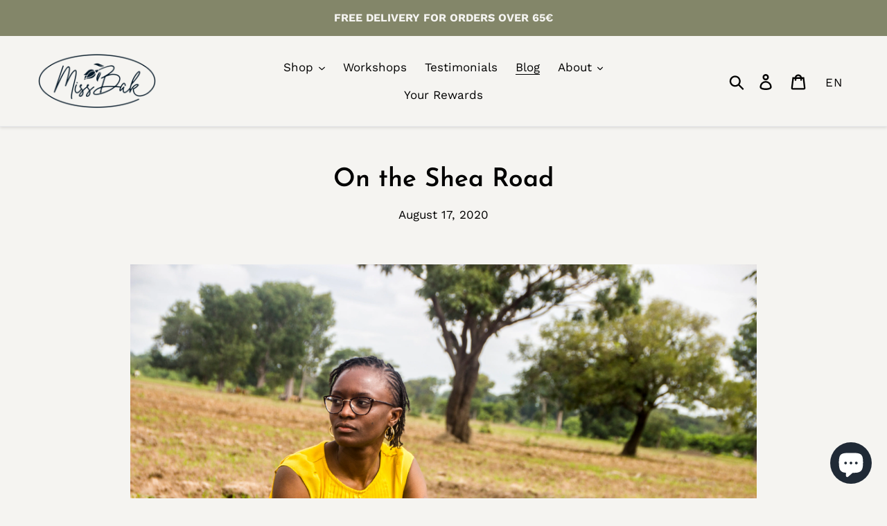

--- FILE ---
content_type: application/x-javascript
request_url: https://app.sealsubscriptions.com/shopify/public/status/shop/missbak.myshopify.com.js?1767142723
body_size: -158
content:
var sealsubscriptions_settings_updated='1760961633';

--- FILE ---
content_type: application/x-javascript
request_url: https://app.sealsubscriptions.com/shopify/public/status/shop/missbak.myshopify.com.js?1767142727
body_size: -349
content:
var sealsubscriptions_settings_updated='1760961633';